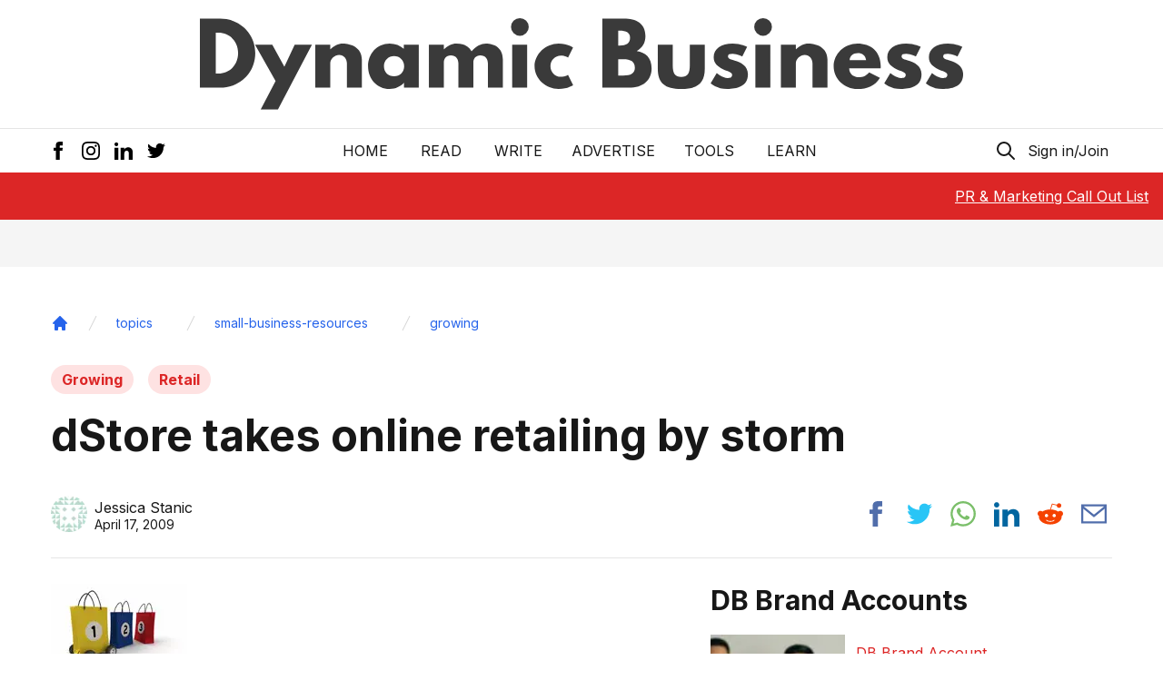

--- FILE ---
content_type: text/html; charset=utf-8
request_url: https://www.google.com/recaptcha/api2/aframe
body_size: 259
content:
<!DOCTYPE HTML><html><head><meta http-equiv="content-type" content="text/html; charset=UTF-8"></head><body><script nonce="zAzztvDyu47fsJn6q055PQ">/** Anti-fraud and anti-abuse applications only. See google.com/recaptcha */ try{var clients={'sodar':'https://pagead2.googlesyndication.com/pagead/sodar?'};window.addEventListener("message",function(a){try{if(a.source===window.parent){var b=JSON.parse(a.data);var c=clients[b['id']];if(c){var d=document.createElement('img');d.src=c+b['params']+'&rc='+(localStorage.getItem("rc::a")?sessionStorage.getItem("rc::b"):"");window.document.body.appendChild(d);sessionStorage.setItem("rc::e",parseInt(sessionStorage.getItem("rc::e")||0)+1);localStorage.setItem("rc::h",'1768975161892');}}}catch(b){}});window.parent.postMessage("_grecaptcha_ready", "*");}catch(b){}</script></body></html>